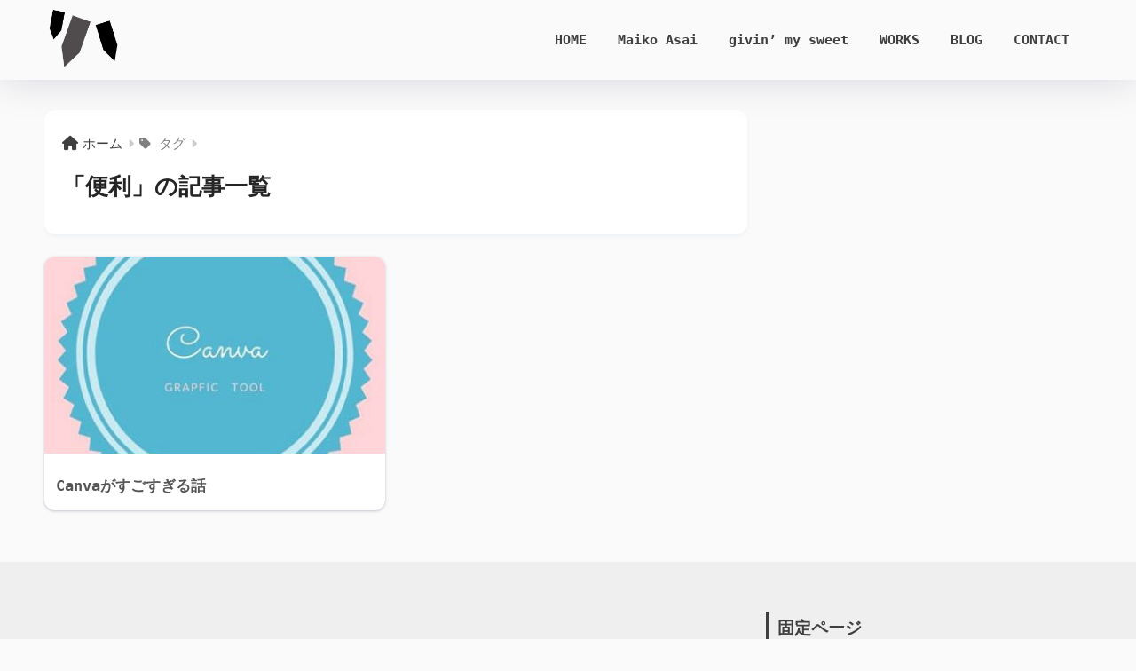

--- FILE ---
content_type: text/html; charset=utf-8
request_url: https://www.google.com/recaptcha/api2/aframe
body_size: 267
content:
<!DOCTYPE HTML><html><head><meta http-equiv="content-type" content="text/html; charset=UTF-8"></head><body><script nonce="oeWGYT68vRZPWooQ6lGCoA">/** Anti-fraud and anti-abuse applications only. See google.com/recaptcha */ try{var clients={'sodar':'https://pagead2.googlesyndication.com/pagead/sodar?'};window.addEventListener("message",function(a){try{if(a.source===window.parent){var b=JSON.parse(a.data);var c=clients[b['id']];if(c){var d=document.createElement('img');d.src=c+b['params']+'&rc='+(localStorage.getItem("rc::a")?sessionStorage.getItem("rc::b"):"");window.document.body.appendChild(d);sessionStorage.setItem("rc::e",parseInt(sessionStorage.getItem("rc::e")||0)+1);localStorage.setItem("rc::h",'1769756614713');}}}catch(b){}});window.parent.postMessage("_grecaptcha_ready", "*");}catch(b){}</script></body></html>